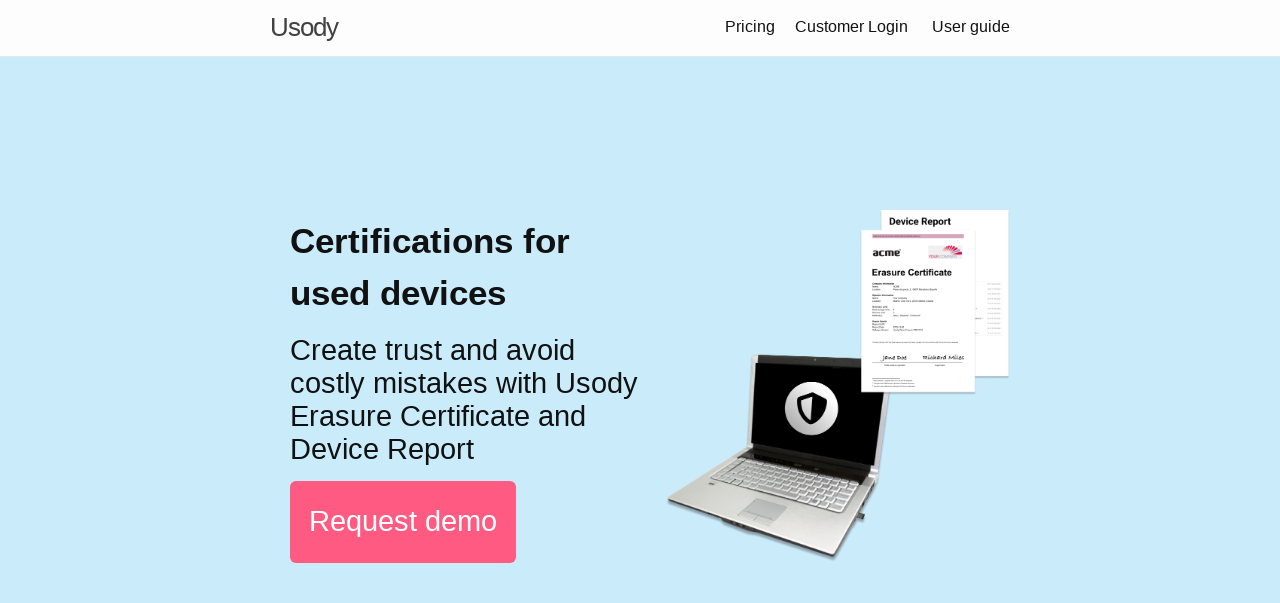

--- FILE ---
content_type: text/html; charset=utf-8
request_url: https://www.usody.com/
body_size: 2288
content:
<!DOCTYPE html>
<html lang="en"><head>
  <meta charset="utf-8">
  <meta http-equiv="X-UA-Compatible" content="IE=edge">
  <meta name="viewport" content="width=device-width, initial-scale=1"><!-- Begin Jekyll SEO tag v2.8.0 -->
<title>Usody | We bring trust and transparency to the reverse supply chain by providing data storage sanitization software and digital twin technology to maintain the chain of custody for electronic devices.</title>
<meta name="generator" content="Jekyll v3.9.5" />
<meta property="og:title" content="Usody" />
<meta name="author" content="Usody" />
<meta property="og:locale" content="en_US" />
<meta name="description" content="We bring trust and transparency to the reverse supply chain by providing data storage sanitization software and digital twin technology to maintain the chain of custody for electronic devices." />
<meta property="og:description" content="We bring trust and transparency to the reverse supply chain by providing data storage sanitization software and digital twin technology to maintain the chain of custody for electronic devices." />
<link rel="canonical" href="/" />
<meta property="og:url" content="/" />
<meta property="og:site_name" content="Usody" />
<meta property="og:type" content="website" />
<meta name="twitter:card" content="summary" />
<meta property="twitter:title" content="Usody" />
<script type="application/ld+json">
{"@context":"https://schema.org","@type":"WebSite","author":{"@type":"Person","name":"Usody"},"description":"We bring trust and transparency to the reverse supply chain by providing data storage sanitization software and digital twin technology to maintain the chain of custody for electronic devices.","headline":"Usody","name":"Usody","url":"/"}</script>
<!-- End Jekyll SEO tag -->
<link rel="stylesheet" href="/assets/main.css"><link type="application/atom+xml" rel="alternate" href="/feed.xml" title="Usody" /></head>
<body><header class="site-header" role="banner">

  <div class="wrapper"><a class="site-title" rel="author" href="/">Usody</a><nav class="site-nav">
        <input type="checkbox" id="nav-trigger" class="nav-trigger" />
        <label for="nav-trigger">
          <span class="menu-icon">
            <svg viewBox="0 0 18 15" width="18px" height="15px">
              <path d="M18,1.484c0,0.82-0.665,1.484-1.484,1.484H1.484C0.665,2.969,0,2.304,0,1.484l0,0C0,0.665,0.665,0,1.484,0 h15.032C17.335,0,18,0.665,18,1.484L18,1.484z M18,7.516C18,8.335,17.335,9,16.516,9H1.484C0.665,9,0,8.335,0,7.516l0,0 c0-0.82,0.665-1.484,1.484-1.484h15.032C17.335,6.031,18,6.696,18,7.516L18,7.516z M18,13.516C18,14.335,17.335,15,16.516,15H1.484 C0.665,15,0,14.335,0,13.516l0,0c0-0.82,0.665-1.483,1.484-1.483h15.032C17.335,12.031,18,12.695,18,13.516L18,13.516z"/>
            </svg>
          </span>
        </label>

        <div class="trigger"><a class="page-link" href="/pricing.html">Pricing</a><a class="page-link" href="https://app.usody.com/login/" target="_blank">Customer Login</a>
          <a class="page-link" href="https://help.usody.com/en/" target="_blank">User guide</a>
        </div>
      </nav></div>
</header>
<div class="home"><section id="above-the-fold">
	<div class="wrapper flex">
		<div class="columns-2 flex-center">
			<div>
				<div class="text-container">
			      <h1>Certifications for used devices</h1>
			      <h2>Create trust and avoid costly mistakes with Usody Erasure Certificate and Device Report</h2>
				</div>
			  <a class="btn btn-primary" target="_blank" href="https://calendly.com/usody/demo-usody">Request demo</a>
			</div>
			<div class="image-container">
				<image src="/assets/laptop-with-certificates.png" />
			</div>
		</div>
	</div>
</section>
<section id="solution">
	<div class="wrapper">
		<div>
			<div class="columns-2 flex-center">
				<div class="text-container">
					<h2>Fast &amp; secure data sanitization for laptops, desktops &amp; servers</h2>
					<h3>Erase storage drives with Usody USB or PXE and issue erasure certificates to your suppliers </h3>
					<a href="https://calendly.com/usody/demo-usody" target="_blank" class="btn btn-secondary">Start certifying</a>
				</div>
				<div class="image-container">
					<image src="/assets/Plugging-USB-into-Laptop.png" />
				</div>
			</div>
			<div class="columns-2 flex-center" style="margin-top: 75px;">
				<div class="single-center-column">
					<image src="/assets/ieee-sa-logo.png" />
					<h3>Compliant with IEEE 2883-2022</h3>
				</div>
				<div class="single-center-column" style="padding-left: 20px;">
					<image src="/assets/nist-logo.png" />
					<h3>Compliant with NIST SP-800-88</h3>
				</div>
			</div>
		</div>
		<div class="columns-2 flex-center">
			<div class="text-container">
				<h2>Unlimited number of simultaneous erasures</h2>
				<h3>Use multiple USB drives or PXE to erasure hard drives simultanously without limit.</h3>
				<a href="https://calendly.com/usody/demo-usody" target="_blank" class="btn btn-secondary">Get started</a>
			</div>
			<div class="image-container">
				<image class="box-shadow" src="/assets/proofing-future-usody.png" />
			</div>
		</div>
		<div class="columns-2 flex-center">
			<div class="text-container">
				<h2>Cloud based inventory</h2>
				<h3>The results for every device snapshot are updated  in your inventory.</h3>
				<a href="https://calendly.com/usody/demo-usody" target="_blank" class="btn btn-secondary">Try out Usody</a>
			</div>
			<div class="image-container">
				<image class="box-shadow" src="/assets/Usody-inventory.png" />
			</div>
		</div>
		<div>
			<h2>Build customer confidence with the Usody Device Report</h2>
			<div class="flex-center columns-2">
				<div class="center single-center-column">
					<h3>Buyers want more information  when they are buying used</h3>
					<h4>Provide them a detailed report available in your online inventory.</h4>
					<a href="https://calendly.com/usody/demo-usody" target="_blank" class="btn btn-secondary">Get a device report</a>
				</div>
				<div class="">
					<image class="box-shadow-high-blur" src="/assets/device-report.png" />
				</div>
			</div>
		</div>
	</div>
</section>
<section id="references" style="padding: 200px 0;">
	<div class="wrapper">
		<div class="center">
			<h2>You are in great company</h2>
		</div>
		<div class="columns-3 flex-center center-children">
			<div>
				<image src="/assets/donalo-logo.png" />
			</div>
			<div>
				<image src="/assets/agencia-residus-logo.png" />
			</div>
			<div>
				<image src="/assets/ayuntamento-bcn-logo.png" />
			</div>
		</div>
	</div>
</section>
<section id="demo" style="padding: 200px 0; background-color: #E7ECF1;">
	<div class="center">
		<h2>Demo</h2>
		<h3>Learn more in a private online-call</h3>
		<a href="https://calendly.com/usody/demo-usody" target="_blank" class="btn btn-secondary">Request demo</a>
	</div>
</section>

<!--
<section>
	<h2>Demo<h2>
	<a href="/demo">Request a demo</a>   
</section>  
-->


</div>
<footer class="site-footer h-card">
  <data class="u-url" href="/"></data>

  <div class="wrapper">
    <h2 class="footer-heading">Usody</h2>

    <div class="footer-col-wrapper">
      <div class="footer-col footer-col-1">
        <ul class="contact-list">
          <li class="p-name">Usody</li><li><a class="u-email" href="mailto:hello@usody.com">hello@usody.com</a></li></ul>
      </div>

      <div class="footer-col footer-col-2"><ul class="social-media-list"><li><a href="https://www.twitter.com/Usody_"><svg class="svg-icon"><use xlink:href="/assets/minima-social-icons.svg#twitter"></use></svg> <span class="username">Usody_</span></a></li></ul>
</div>

      <div class="footer-col footer-col-3">
        <p>We bring trust and transparency to the reverse supply chain by providing data storage sanitization software and digital twin technology to maintain the chain of custody for electronic devices.</p>
      </div>
    </div>
    <div class="legal-pages"><a class="page-link" href="/legal/cookies-policy">Cookies policy</a><a class="page-link" href="/legal/data-protection-policy">Data protection policy</a><a class="page-link" href="/legal/privacy-policy">Privacy policy</a><a class="page-link" href="/legal/terms">Terms &amp; Conditions</a></div>
  </div>

</footer>
</body>

</html>


--- FILE ---
content_type: text/css; charset=utf-8
request_url: https://www.usody.com/assets/pricing-stripe-table-app.css
body_size: 10249
content:
.flex-container{box-sizing:border-box;display:-webkit-box;display:-webkit-flex;display:-ms-flexbox;display:flex;-webkit-flex-wrap:nowrap;-ms-flex-wrap:nowrap;flex-wrap:nowrap}.flex-item{-webkit-box-flex:0;box-sizing:border-box;-webkit-flex:0 1 auto;-ms-flex:0 1 auto;flex:0 1 auto;max-width:100%;min-width:0}.flex-item-align-left{margin-right:auto;text-align:left}.flex-item-align-right{margin-left:auto;text-align:right}.flex-item:empty{display:none}.flex-column-break{-ms-flex-preferred-size:100%;-webkit-flex-basis:100%;flex-basis:100%;width:0}.direction-row{-webkit-box-orient:horizontal;-webkit-box-direction:normal;-webkit-flex-direction:row;-ms-flex-direction:row;flex-direction:row}.direction-row-reverse{-webkit-box-orient:horizontal;-webkit-box-direction:reverse;-webkit-flex-direction:row-reverse;-ms-flex-direction:row-reverse;flex-direction:row-reverse}.direction-column{-webkit-box-orient:vertical;-webkit-box-direction:normal;-webkit-flex-direction:column;-ms-flex-direction:column;flex-direction:column}.direction-column-reverse{-webkit-box-orient:vertical;-webkit-box-direction:reverse;-webkit-flex-direction:column-reverse;-ms-flex-direction:column-reverse;flex-direction:column-reverse}.spacing-0{margin:0}.spacing-0>.flex-item{padding:0}.spacing-4{margin:-2px}.spacing-4>.flex-item{padding:2px}.spacing-8{margin:-4px}.spacing-8>.flex-item{padding:4px}.spacing-12{margin:-6px}.spacing-12>.flex-item{padding:6px}.spacing-16{margin:-8px}.spacing-16>.flex-item{padding:8px}.spacing-24{margin:-12px}.spacing-24>.flex-item{padding:12px}.spacing-32{margin:-16px}.spacing-32>.flex-item{padding:16px}.flex-item-no-padding{padding-bottom:0!important;padding-top:0!important}.justify-content-flex-start{-webkit-box-pack:start;-ms-flex-pack:start;-webkit-justify-content:flex-start;justify-content:flex-start}.justify-content-flex-end{-webkit-box-pack:end;-ms-flex-pack:end;-webkit-justify-content:flex-end;justify-content:flex-end}.justify-content-center{-webkit-box-pack:center;-ms-flex-pack:center;-webkit-justify-content:center;justify-content:center}.justify-content-space-between{-webkit-box-pack:justify;-ms-flex-pack:justify;-webkit-justify-content:space-between;justify-content:space-between}.justify-content-space-around{-ms-flex-pack:distribute;-webkit-justify-content:space-around;justify-content:space-around}.justify-content-space-evenly{-webkit-box-pack:space-evenly;-ms-flex-pack:space-evenly;-webkit-justify-content:space-evenly;justify-content:space-evenly}.align-items-flex-start{-webkit-box-align:start;-ms-flex-align:start;-webkit-align-items:flex-start;align-items:flex-start}.align-items-flex-end{-webkit-box-align:end;-ms-flex-align:end;-webkit-align-items:flex-end;align-items:flex-end}.align-items-center{-webkit-box-align:center;-ms-flex-align:center;-webkit-align-items:center;align-items:center}.align-items-stretch{-webkit-box-align:stretch;-ms-flex-align:stretch;-webkit-align-items:stretch;align-items:stretch}.align-items-baseline{-webkit-box-align:baseline;-ms-flex-align:baseline;-webkit-align-items:baseline;align-items:baseline}.wrap-wrap{-webkit-flex-wrap:wrap;-ms-flex-wrap:wrap;flex-wrap:wrap}.wrap-nowrap{-webkit-flex-wrap:nowrap;-ms-flex-wrap:nowrap;flex-wrap:nowrap}.width-auto{width:auto}.width-auto,.width-fixed{-ms-flex-preferred-size:auto;-webkit-flex-basis:auto;flex-basis:auto}.width-fixed{-ms-flex-negative:0;-webkit-flex-shrink:0;flex-shrink:0}.width-grow{-ms-flex-preferred-size:0;-webkit-box-flex:1;-ms-flex-positive:1;-webkit-flex-basis:0;flex-basis:0;-webkit-flex-grow:1;flex-grow:1}.width-1{width:8.33333333%}.width-2{width:16.66666667%}.width-3{width:25%}.width-4{width:33.33333333%}.width-5{width:41.66666667%}.width-6{width:50%}.width-7{width:58.33333333%}.width-8{width:66.66666667%}.width-9{width:75%}.width-10{width:83.33333333%}.width-11{width:91.66666667%}.width-12{width:100%}@media only screen and (min-width:576px){.direction-row-sm{-webkit-box-orient:horizontal;-webkit-box-direction:normal;-webkit-flex-direction:row;-ms-flex-direction:row;flex-direction:row}.direction-row-reverse-sm{-webkit-box-orient:horizontal;-webkit-box-direction:reverse;-webkit-flex-direction:row-reverse;-ms-flex-direction:row-reverse;flex-direction:row-reverse}.direction-column-sm{-webkit-box-orient:vertical;-webkit-box-direction:normal;-webkit-flex-direction:column;-ms-flex-direction:column;flex-direction:column}.direction-column-reverse-sm{-webkit-box-orient:vertical;-webkit-box-direction:reverse;-webkit-flex-direction:column-reverse;-ms-flex-direction:column-reverse;flex-direction:column-reverse}.spacing-0-sm{margin:0}.spacing-0-sm>.flex-item{padding:0}.spacing-4-sm{margin:-2px}.spacing-4-sm>.flex-item{padding:2px}.spacing-8-sm{margin:-4px}.spacing-8-sm>.flex-item{padding:4px}.spacing-12-sm{margin:-6px}.spacing-12-sm>.flex-item{padding:6px}.spacing-16-sm{margin:-8px}.spacing-16-sm>.flex-item{padding:8px}.spacing-24-sm{margin:-12px}.spacing-24-sm>.flex-item{padding:12px}.spacing-32-sm{margin:-16px}.spacing-32-sm>.flex-item{padding:16px}.justify-content-flex-start-sm{-webkit-box-pack:start;-ms-flex-pack:start;-webkit-justify-content:flex-start;justify-content:flex-start}.justify-content-flex-end-sm{-webkit-box-pack:end;-ms-flex-pack:end;-webkit-justify-content:flex-end;justify-content:flex-end}.justify-content-center-sm{-webkit-box-pack:center;-ms-flex-pack:center;-webkit-justify-content:center;justify-content:center}.justify-content-space-between-sm{-webkit-box-pack:justify;-ms-flex-pack:justify;-webkit-justify-content:space-between;justify-content:space-between}.justify-content-space-around-sm{-ms-flex-pack:distribute;-webkit-justify-content:space-around;justify-content:space-around}.justify-content-space-evenly-sm{-webkit-box-pack:space-evenly;-ms-flex-pack:space-evenly;-webkit-justify-content:space-evenly;justify-content:space-evenly}.align-items-flex-start-sm{-webkit-box-align:start;-ms-flex-align:start;-webkit-align-items:flex-start;align-items:flex-start}.align-items-flex-end-sm{-webkit-box-align:end;-ms-flex-align:end;-webkit-align-items:flex-end;align-items:flex-end}.align-items-center-sm{-webkit-box-align:center;-ms-flex-align:center;-webkit-align-items:center;align-items:center}.align-items-stretch-sm{-webkit-box-align:stretch;-ms-flex-align:stretch;-webkit-align-items:stretch;align-items:stretch}.align-items-baseline-sm{-webkit-box-align:baseline;-ms-flex-align:baseline;-webkit-align-items:baseline;align-items:baseline}.wrap-wrap-sm{-webkit-flex-wrap:wrap;-ms-flex-wrap:wrap;flex-wrap:wrap}.wrap-nowrap-sm{-webkit-flex-wrap:nowrap;-ms-flex-wrap:nowrap;flex-wrap:nowrap}.width-auto-sm{width:auto}.width-auto-sm,.width-fixed-sm{-ms-flex-preferred-size:auto;-webkit-flex-basis:auto;flex-basis:auto}.width-fixed-sm{-ms-flex-negative:0;-webkit-flex-shrink:0;flex-shrink:0}.width-grow-sm{-ms-flex-preferred-size:0;-webkit-box-flex:1;-ms-flex-positive:1;-webkit-flex-basis:0;flex-basis:0;-webkit-flex-grow:1;flex-grow:1}.width-1-sm{width:8.33333333%}.width-2-sm{width:16.66666667%}.width-3-sm{width:25%}.width-4-sm{width:33.33333333%}.width-5-sm{width:41.66666667%}.width-6-sm{width:50%}.width-7-sm{width:58.33333333%}.width-8-sm{width:66.66666667%}.width-9-sm{width:75%}.width-10-sm{width:83.33333333%}.width-11-sm{width:91.66666667%}.width-12-sm{width:100%}}@media only screen and (min-width:768px){.direction-row-md{-webkit-box-orient:horizontal;-webkit-box-direction:normal;-webkit-flex-direction:row;-ms-flex-direction:row;flex-direction:row}.direction-row-reverse-md{-webkit-box-orient:horizontal;-webkit-box-direction:reverse;-webkit-flex-direction:row-reverse;-ms-flex-direction:row-reverse;flex-direction:row-reverse}.direction-column-md{-webkit-box-orient:vertical;-webkit-box-direction:normal;-webkit-flex-direction:column;-ms-flex-direction:column;flex-direction:column}.direction-column-reverse-md{-webkit-box-orient:vertical;-webkit-box-direction:reverse;-webkit-flex-direction:column-reverse;-ms-flex-direction:column-reverse;flex-direction:column-reverse}.spacing-0-md{margin:0}.spacing-0-md>.flex-item{padding:0}.spacing-4-md{margin:-2px}.spacing-4-md>.flex-item{padding:2px}.spacing-8-md{margin:-4px}.spacing-8-md>.flex-item{padding:4px}.spacing-12-md{margin:-6px}.spacing-12-md>.flex-item{padding:6px}.spacing-16-md{margin:-8px}.spacing-16-md>.flex-item{padding:8px}.spacing-24-md{margin:-12px}.spacing-24-md>.flex-item{padding:12px}.spacing-32-md{margin:-16px}.spacing-32-md>.flex-item{padding:16px}.justify-content-flex-start-md{-webkit-box-pack:start;-ms-flex-pack:start;-webkit-justify-content:flex-start;justify-content:flex-start}.justify-content-flex-end-md{-webkit-box-pack:end;-ms-flex-pack:end;-webkit-justify-content:flex-end;justify-content:flex-end}.justify-content-center-md{-webkit-box-pack:center;-ms-flex-pack:center;-webkit-justify-content:center;justify-content:center}.justify-content-space-between-md{-webkit-box-pack:justify;-ms-flex-pack:justify;-webkit-justify-content:space-between;justify-content:space-between}.justify-content-space-around-md{-ms-flex-pack:distribute;-webkit-justify-content:space-around;justify-content:space-around}.justify-content-space-evenly-md{-webkit-box-pack:space-evenly;-ms-flex-pack:space-evenly;-webkit-justify-content:space-evenly;justify-content:space-evenly}.align-items-flex-start-md{-webkit-box-align:start;-ms-flex-align:start;-webkit-align-items:flex-start;align-items:flex-start}.align-items-flex-end-md{-webkit-box-align:end;-ms-flex-align:end;-webkit-align-items:flex-end;align-items:flex-end}.align-items-center-md{-webkit-box-align:center;-ms-flex-align:center;-webkit-align-items:center;align-items:center}.align-items-stretch-md{-webkit-box-align:stretch;-ms-flex-align:stretch;-webkit-align-items:stretch;align-items:stretch}.align-items-baseline-md{-webkit-box-align:baseline;-ms-flex-align:baseline;-webkit-align-items:baseline;align-items:baseline}.wrap-wrap-md{-webkit-flex-wrap:wrap;-ms-flex-wrap:wrap;flex-wrap:wrap}.wrap-nowrap-md{-webkit-flex-wrap:nowrap;-ms-flex-wrap:nowrap;flex-wrap:nowrap}.width-auto-md{width:auto}.width-auto-md,.width-fixed-md{-ms-flex-preferred-size:auto;-webkit-flex-basis:auto;flex-basis:auto}.width-fixed-md{-ms-flex-negative:0;-webkit-flex-shrink:0;flex-shrink:0}.width-grow-md{-ms-flex-preferred-size:0;-webkit-box-flex:1;-ms-flex-positive:1;-webkit-flex-basis:0;flex-basis:0;-webkit-flex-grow:1;flex-grow:1}.width-1-md{width:8.33333333%}.width-2-md{width:16.66666667%}.width-3-md{width:25%}.width-4-md{width:33.33333333%}.width-5-md{width:41.66666667%}.width-6-md{width:50%}.width-7-md{width:58.33333333%}.width-8-md{width:66.66666667%}.width-9-md{width:75%}.width-10-md{width:83.33333333%}.width-11-md{width:91.66666667%}.width-12-md{width:100%}}@media only screen and (min-width:992px){.direction-row-lg{-webkit-box-orient:horizontal;-webkit-box-direction:normal;-webkit-flex-direction:row;-ms-flex-direction:row;flex-direction:row}.direction-row-reverse-lg{-webkit-box-orient:horizontal;-webkit-box-direction:reverse;-webkit-flex-direction:row-reverse;-ms-flex-direction:row-reverse;flex-direction:row-reverse}.direction-column-lg{-webkit-box-orient:vertical;-webkit-box-direction:normal;-webkit-flex-direction:column;-ms-flex-direction:column;flex-direction:column}.direction-column-reverse-lg{-webkit-box-orient:vertical;-webkit-box-direction:reverse;-webkit-flex-direction:column-reverse;-ms-flex-direction:column-reverse;flex-direction:column-reverse}.spacing-0-lg{margin:0}.spacing-0-lg>.flex-item{padding:0}.spacing-4-lg{margin:-2px}.spacing-4-lg>.flex-item{padding:2px}.spacing-8-lg{margin:-4px}.spacing-8-lg>.flex-item{padding:4px}.spacing-12-lg{margin:-6px}.spacing-12-lg>.flex-item{padding:6px}.spacing-16-lg{margin:-8px}.spacing-16-lg>.flex-item{padding:8px}.spacing-24-lg{margin:-12px}.spacing-24-lg>.flex-item{padding:12px}.spacing-32-lg{margin:-16px}.spacing-32-lg>.flex-item{padding:16px}.justify-content-flex-start-lg{-webkit-box-pack:start;-ms-flex-pack:start;-webkit-justify-content:flex-start;justify-content:flex-start}.justify-content-flex-end-lg{-webkit-box-pack:end;-ms-flex-pack:end;-webkit-justify-content:flex-end;justify-content:flex-end}.justify-content-center-lg{-webkit-box-pack:center;-ms-flex-pack:center;-webkit-justify-content:center;justify-content:center}.justify-content-space-between-lg{-webkit-box-pack:justify;-ms-flex-pack:justify;-webkit-justify-content:space-between;justify-content:space-between}.justify-content-space-around-lg{-ms-flex-pack:distribute;-webkit-justify-content:space-around;justify-content:space-around}.justify-content-space-evenly-lg{-webkit-box-pack:space-evenly;-ms-flex-pack:space-evenly;-webkit-justify-content:space-evenly;justify-content:space-evenly}.align-items-flex-start-lg{-webkit-box-align:start;-ms-flex-align:start;-webkit-align-items:flex-start;align-items:flex-start}.align-items-flex-end-lg{-webkit-box-align:end;-ms-flex-align:end;-webkit-align-items:flex-end;align-items:flex-end}.align-items-center-lg{-webkit-box-align:center;-ms-flex-align:center;-webkit-align-items:center;align-items:center}.align-items-stretch-lg{-webkit-box-align:stretch;-ms-flex-align:stretch;-webkit-align-items:stretch;align-items:stretch}.align-items-baseline-lg{-webkit-box-align:baseline;-ms-flex-align:baseline;-webkit-align-items:baseline;align-items:baseline}.wrap-wrap-lg{-webkit-flex-wrap:wrap;-ms-flex-wrap:wrap;flex-wrap:wrap}.wrap-nowrap-lg{-webkit-flex-wrap:nowrap;-ms-flex-wrap:nowrap;flex-wrap:nowrap}.width-auto-lg{width:auto}.width-auto-lg,.width-fixed-lg{-ms-flex-preferred-size:auto;-webkit-flex-basis:auto;flex-basis:auto}.width-fixed-lg{-ms-flex-negative:0;-webkit-flex-shrink:0;flex-shrink:0}.width-grow-lg{-ms-flex-preferred-size:0;-webkit-box-flex:1;-ms-flex-positive:1;-webkit-flex-basis:0;flex-basis:0;-webkit-flex-grow:1;flex-grow:1}.width-1-lg{width:8.33333333%}.width-2-lg{width:16.66666667%}.width-3-lg{width:25%}.width-4-lg{width:33.33333333%}.width-5-lg{width:41.66666667%}.width-6-lg{width:50%}.width-7-lg{width:58.33333333%}.width-8-lg{width:66.66666667%}.width-9-lg{width:75%}.width-10-lg{width:83.33333333%}.width-11-lg{width:91.66666667%}.width-12-lg{width:100%}}.Text{margin:0}.Text-fontSize--11{font-size:11px}.Text-fontSize--12{font-size:12px}.Text-fontSize--13{font-size:13px}.Text-fontSize--14{font-size:14px}.Text-fontSize--16{font-size:16px}.Text-fontSize--20{font-size:20px}.Text-fontSize--24{font-size:24px}.Text-fontSize--36{font-size:36px}.Text-fontWeight--400{font-weight:400}.Text-fontWeight--500{font-weight:500}.Text-fontWeight--600{font-weight:600}.Text-fontWeight--700{font-weight:700}.Text-fontWeight--900{font-weight:900}.Text-fontStyle--italic{font-style:italic}.Text-fontStyle--normal{font-style:normal}.Text-color--white{color:#ffffff}.Text-color--gray50{color:hsla(0,0%,10%,.1)}.Text-color--gray100{color:hsla(0,0%,10%,.2)}.Text-color--gray200{color:hsla(0,0%,10%,.3)}.Text-color--gray300{color:hsla(0,0%,10%,.4)}.Text-color--gray400{color:hsla(0,0%,10%,.5)}.Text-color--gray500{color:hsla(0,0%,10%,.6)}.Text-color--gray600{color:hsla(0,0%,10%,.7)}.Text-color--gray700{color:hsla(0,0%,10%,.8)}.Text-color--gray800{color:hsla(0,0%,10%,.9)}.Text-color--gray900{color:hsla(0,0%,10%,1)}.Text-color--lightGray50{color:hsla(0,0%,100%,.1)}.Text-color--lightGray100{color:hsla(0,0%,100%,.2)}.Text-color--lightGray200{color:hsla(0,0%,100%,.3)}.Text-color--lightGray300{color:hsla(0,0%,100%,.4)}.Text-color--lightGray400{color:hsla(0,0%,100%,.5)}.Text-color--lightGray500{color:hsla(0,0%,100%,.6)}.Text-color--lightGray600{color:hsla(0,0%,100%,.7)}.Text-color--lightGray700{color:hsla(0,0%,100%,.8)}.Text-color--lightGray800{color:hsla(0,0%,100%,.9)}.Text-color--lightGray900{color:hsla(0,0%,100%,1)}.is-fontFamily--Inconsolata .FormFieldGroup-labelContainer .Text,.is-fontFamily--PTSans .FormFieldGroup-labelContainer .Text,.is-fontFamily--TitilliumWeb .FormFieldGroup-labelContainer .Text,.is-fontFamily--UbuntuMono .FormFieldGroup-labelContainer .Text{font-size:14px}.is-fontFamily--Lora .Text{letter-spacing:.15pt}.is-fontFamily--Montserrat .Text{letter-spacing:-.1pt}.App-Overview.is-darkBackground .Text-color--default,.is-darkMode .App-Payment .Text-color--default,.is-darkMode .OrderDetailsDropdown .Text-color--default{color:hsla(0,0%,100%,1)}.App-Overview.is-darkBackground .Text-color--gray50,.is-darkMode .App-Payment .Text-color--gray50,.is-darkMode .OrderDetailsDropdown .Text-color--gray50{color:hsla(0,0%,100%,.1)}.App-Overview.is-darkBackground .Text-color--gray100,.is-darkMode .App-Payment .Text-color--gray100,.is-darkMode .OrderDetailsDropdown .Text-color--gray100{color:hsla(0,0%,100%,.2)}.App-Overview.is-darkBackground .Text-color--gray200,.is-darkMode .App-Payment .Text-color--gray200,.is-darkMode .OrderDetailsDropdown .Text-color--gray200{color:hsla(0,0%,100%,.3)}.App-Overview.is-darkBackground .Text-color--gray300,.is-darkMode .App-Payment .Text-color--gray300,.is-darkMode .OrderDetailsDropdown .Text-color--gray300{color:hsla(0,0%,100%,.4)}.App-Overview.is-darkBackground .Text-color--gray400,.is-darkMode .App-Payment .Text-color--gray400,.is-darkMode .OrderDetailsDropdown .Text-color--gray400{color:hsla(0,0%,100%,.5)}.App-Overview.is-darkBackground .Text-color--gray500,.is-darkMode .App-Payment .Text-color--gray500,.is-darkMode .OrderDetailsDropdown .Text-color--gray500{color:hsla(0,0%,100%,.6)}.App-Overview.is-darkBackground .Text-color--gray600,.is-darkMode .App-Payment .Text-color--gray600,.is-darkMode .OrderDetailsDropdown .Text-color--gray600{color:hsla(0,0%,100%,.7)}.App-Overview.is-darkBackground .Text-color--gray700,.is-darkMode .App-Payment .Text-color--gray700,.is-darkMode .OrderDetailsDropdown .Text-color--gray700{color:hsla(0,0%,100%,.8)}.App-Overview.is-darkBackground .Text-color--gray800,.is-darkMode .App-Payment .Text-color--gray800,.is-darkMode .OrderDetailsDropdown .Text-color--gray800{color:hsla(0,0%,100%,.9)}.App-Overview.is-darkBackground .Text-color--gray900,.is-darkMode .App-Payment .Text-color--gray900{color:hsla(0,0%,100%,1)}@media only screen and (min-width:992px){.App-Footer.is-darkBackground .Text-color--default{color:hsla(0,0%,100%,1)}.App-Footer.is-darkBackground .Text-color--gray50{color:hsla(0,0%,100%,.1)}.App-Footer.is-darkBackground .Text-color--gray100{color:hsla(0,0%,100%,.2)}.App-Footer.is-darkBackground .Text-color--gray200{color:hsla(0,0%,100%,.3)}.App-Footer.is-darkBackground .Text-color--gray300{color:hsla(0,0%,100%,.4)}.App-Footer.is-darkBackground .Text-color--gray400{color:hsla(0,0%,100%,.5)}.App-Footer.is-darkBackground .Text-color--gray500{color:hsla(0,0%,100%,.6)}.App-Footer.is-darkBackground .Text-color--gray600{color:hsla(0,0%,100%,.7)}.App-Footer.is-darkBackground .Text-color--gray700{color:hsla(0,0%,100%,.8)}.App-Footer.is-darkBackground .Text-color--gray800{color:hsla(0,0%,100%,.9)}.App-Footer.is-darkBackground .Text-color--gray900{color:hsla(0,0%,100%,1)}}.Text-color--blue{color:#0074d4}.Text-color--red{color:#dc2727}.Text-color--green{color:#24b47e}.Text-color--yellow{color:#ffde92}.Text-color--orange{color:#bb5504}.Text-transform--uppercase{text-transform:uppercase}.Text--tabularNumbers{font-variant-numeric:tabular-nums;letter-spacing:-.03rem}.Text--truncate{overflow:hidden;text-overflow:ellipsis;white-space:nowrap}.Text-wordBreak--all{word-break:break-all}.Text-wordBreak--normal{word-break:normal}.Text-wordBreak--word{word-break:break-word}.LinkPaymentForm--linkBranded .Accordion .Text-color--gray400{color:#61747c}.LinkPaymentForm--linkBranded .Accordion .Text-color--gray600{color:#495f67}.LinkPaymentForm--linkBranded .Accordion .Text-color--gray800{color:#1d3944}.Spinner{-webkit-box-pack:center;-ms-flex-pack:center;-webkit-box-align:center;-ms-flex-align:center;-webkit-align-items:center;align-items:center;-webkit-justify-content:center;justify-content:center}.Spinner,.Spinner-svg{display:-webkit-box;display:-webkit-flex;display:-ms-flexbox;display:flex}.Spinner-svg{position:relative}.Spinner--sm .Spinner-svg{height:12px;width:12px}.Spinner--md .Spinner-svg{height:18px;width:18px}.Spinner--lg .Spinner-svg{height:48px;width:48px}.Spinner-ellipse{fill:transparent;stroke:hsla(0,0%,10%,.3);stroke-width:1.5;stroke-linecap:round;stroke-dasharray:60;stroke-dashoffset:20;-webkit-animation:SpinnerAnimationShow .25s ease normal,SpinnerAnimationRotation .6s linear infinite;animation:SpinnerAnimationShow .25s ease normal,SpinnerAnimationRotation .6s linear infinite;-webkit-transform-origin:50% 50%;-ms-transform-origin:50% 50%;transform-origin:50% 50%;transition-property:opacity,-webkit-transform;transition-property:opacity,transform;transition-property:opacity,transform,-webkit-transform;transition-timing-function:ease}.Spinner--white .Spinner-ellipse{stroke:#ffffff}.Spinner--green .Spinner-ellipse{stroke:#33ddb3}@-webkit-keyframes SpinnerAnimationShow{0%{opacity:0}to{opacity:1}}@keyframes SpinnerAnimationShow{0%{opacity:0}to{opacity:1}}@-webkit-keyframes SpinnerAnimationRotation{0%{-webkit-transform:scaleX(-1) rotate(0);transform:scaleX(-1) rotate(0)}50%{-webkit-transform:scaleX(-1) rotate(-180deg);transform:scaleX(-1) rotate(-180deg)}to{-webkit-transform:scaleX(-1) rotate(-1turn);transform:scaleX(-1) rotate(-1turn)}}@keyframes SpinnerAnimationRotation{0%{-webkit-transform:scaleX(-1) rotate(0);transform:scaleX(-1) rotate(0)}50%{-webkit-transform:scaleX(-1) rotate(-180deg);transform:scaleX(-1) rotate(-180deg)}to{-webkit-transform:scaleX(-1) rotate(-1turn);transform:scaleX(-1) rotate(-1turn)}}.Tag{border-radius:4px;display:-webkit-box;display:-webkit-flex;display:-ms-flexbox;display:flex;padding:2px 4px}.Tag-orange{background-color:#ffde92}.Tag-red{background-color:#fde2dd}.FullPageMessage{-webkit-box-align:center;-ms-flex-align:center;-webkit-align-items:center;align-items:center;bottom:0;left:0;position:absolute;right:0;top:0}.FullPageMessage,.FullPageMessage-Message{-webkit-box-pack:center;-ms-flex-pack:center;display:-webkit-box;display:-webkit-flex;display:-ms-flexbox;display:flex;-webkit-justify-content:center;justify-content:center}.FullPageMessage-Message{-webkit-box-orient:vertical;-webkit-box-direction:normal;-webkit-flex-direction:column;-ms-flex-direction:column;flex-direction:column;max-width:300px;text-align:center}.FullPageMessage-Icon{margin-bottom:16px}.Icon--xs{height:8px}.Icon--xs.Icon--square{width:8px}.Icon--sm{height:12px}.Icon--sm.Icon--square{width:12px}.Icon--md{height:16px}.Icon--md.Icon--square{width:16px}.Icon--lg{height:24px}.Icon--lg.Icon--square{width:24px}.Icon--xlg{height:48px}.Icon--xlg.Icon--square{width:48px}.Icon--gray300{fill:hsla(0,0%,10%,.4)}.Icon--gray400{fill:hsla(0,0%,10%,.5)}.Icon--gray500{fill:hsla(0,0%,10%,.6)}.Icon--gray600{fill:hsla(0,0%,10%,.7);color:hsla(0,0%,10%,.7)}.Icon--white{fill:#ffffff}.Icon--red{fill:#dc2727;color:#dc2727}.Icon--blue{fill:#0074d4;color:#0074d4}.Icon .Icon-fill{fill:#565656}.Tabs-Container{position:relative}.Tabs-TabPanelContainer>:nth-last-child(2):first-child{position:absolute}.Tabs-TabList{display:-webkit-box;display:-webkit-flex;display:-ms-flexbox;display:flex;list-style:none;margin:0;padding:0;position:relative}.Tabs-PrintableTabPanelContainer{display:none}@media print{.Tabs.is-printable .Tabs-TabPanelContainer{display:none}.Tabs.is-printable .Tabs-PrintableTabPanelContainer{display:block}role[tabpanel]{-webkit-column-break-inside:avoid;break-inside:avoid;page-break-inside:avoid}}.Tabs.is-icontabs .Tabs-TabList{-webkit-box-pack:justify;-ms-flex-pack:justify;-webkit-justify-content:space-between;justify-content:space-between}.Tabs.is-contenttabs .Tabs-TabList{box-shadow:inset 0 -1px #e3e8ee}.Tabs.is-contenttabs .Tabs-TabList,.Tabs.is-insettabs .Tabs-TabList{-webkit-box-pack:start;-ms-flex-pack:start;-webkit-justify-content:flex-start;justify-content:flex-start}.Tabs.is-insettabs .Tabs-TabList{border:1px solid hsla(0,0%,10%,.1);border-radius:8px;padding:2px}.Tabs-TabListOverflowContainer{-webkit-box-pack:justify;-ms-flex-pack:justify;display:-webkit-box;display:-webkit-flex;display:-ms-flexbox;display:flex;-webkit-justify-content:space-between;justify-content:space-between;list-style:none;margin:0;padding:0;position:relative}.Tabs-TabListItemContainer--overflow-button svg{width:16px}.Tabs-TabListItemContainer--overflow-button .Tabs-TabListItem--overflow-toggle{display:block}.Tabs-TabListItem--overflow-toggle .Tabs-TabListItemContent{height:100%}.Tabs-TabListItem--overflow-toggle .Icon{margin-top:2px}.Tabs.is-insettabs .Tabs-TabListItem--overflow-toggle .Tabs-TabListItemContent{-webkit-box-pack:center;-ms-flex-pack:center;-webkit-box-align:center;-ms-flex-align:center;-webkit-align-items:center;align-items:center;display:-webkit-box;display:-webkit-flex;display:-ms-flexbox;display:flex;height:20px;-webkit-justify-content:center;justify-content:center}.Tabs.is-insettabs .Tabs-TabListItem--overflow-toggle .Icon{margin-top:0}.Tabs.is-desktop .Tabs-TabListOverflowContainer{background-color:#ffffff;border-radius:6px;box-shadow:0 0 0 1px rgba(175,175,175,.2),0 15px 35px 0 rgba(49,49,93,.08),0 5px 15px 0 rgba(0,0,0,.06);display:none;padding:6px 0}.App-Container.is-squareBordered .Tabs.is-desktop .Tabs-TabListOverflowContainer{border-radius:0}.App-Container.App-Container.is-veryRoundBordered .Tabs.is-desktop .Tabs-TabListOverflowContainer{border-radius:18px}.Tabs.is-desktop.is-icontabs .Tabs-TabList>.Tabs-TabListItemContainer{-webkit-box-flex:1;-webkit-flex:1 1 0%;-ms-flex:1 1 0%;flex:1 1 0%;max-width:100%;min-width:0}.Tabs.is-desktop.is-icontabs .Tabs-TabList--wrap>.Tabs-TabListItemContainer{margin:0 8px 8px 0}.Tabs.is-desktop.is-contenttabs .Tabs-TabList>.Tabs-TabListItemContainer{-webkit-box-flex:0;-webkit-flex:0;-ms-flex:0;flex:0}.Tabs.is-desktop .Tabs-TabList>.Tabs-TabListItemContainer.Tabs-TabListItemContainer--overflow-button{-webkit-box-flex:0;-webkit-flex:0 1 auto;-ms-flex:0 1 auto;flex:0 1 auto}.Tabs.is-desktop .Tabs-TabListOverflowContainer .Tabs-TabListItemContainer{margin:0;padding:0}.Tabs.is-desktop .Tabs-TabListOverflowContainer .Tabs-TabListItem:after{display:none}.Tabs.is-desktop .Tabs-TabListOverflowContainer .Tabs-TabListItem:not(:focus){box-shadow:none;position:static}.Tabs.is-desktop .Tabs-TabListItem:hover .Tabs-TabListItemContent{opacity:1}.Tabs.is-desktop .Tabs-TabListOverflowContainer .Tabs-TabListItem:hover{background-color:hsla(0,0%,10%,.1)}.Tabs.is-desktop .Tabs-TabListOverflowContainer .Tabs-TabListItem:hover .Tabs-TabListItemContent{opacity:1}.Tabs.is-desktop .Tabs-TabListOverflowContainer .Tabs-TabListPaymentMethod{-webkit-box-align:center;-ms-flex-align:center;-webkit-align-items:center;align-items:center}.Tabs.is-desktop .Tabs-TabListOverflowContainer .Tabs-TabListPaymentIcon{min-width:28px}.Tabs.is-desktop .Tabs-TabListOverflowContainer .Tabs-TabListPaymentIcon img{display:block;margin:0 auto}.Tabs.is-desktop .Tabs-TabListOverflowContainer .Tabs-TabListItem{border:0;border-radius:0;padding:8px 12px}.Tabs.is-desktop .Tabs-TabListOverflowContainer .Tabs-TabListPaymentMethod{-webkit-box-orient:horizontal;-webkit-box-direction:normal;-webkit-flex-direction:row;-ms-flex-direction:row;flex-direction:row}.Tabs.is-desktop .Tabs-TabListOverflowContainer .Tabs-TabListPaymentLabel{margin-left:12px}.Tabs.is-desktop .Tabs-TabListOverflowContainer{display:block;opacity:0;pointer-events:none;position:absolute;right:-6px;top:-6px;-webkit-transform:translateY(4px);-ms-transform:translateY(4px);transform:translateY(4px);transition:opacity .2s ease,-webkit-transform .2s ease;transition:opacity .2s ease,transform .2s ease;transition:opacity .2s ease,transform .2s ease,-webkit-transform .2s ease;z-index:9999}.Tabs.is-desktop .Tabs-TabListOverflowContainer--is-visible{opacity:1;pointer-events:auto;-webkit-transform:none;-ms-transform:none;transform:none;transition:opacity .25s cubic-bezier(0,1,.4,1),-webkit-transform .25s cubic-bezier(.18,1.25,.4,1);transition:opacity .25s cubic-bezier(0,1,.4,1),transform .25s cubic-bezier(.18,1.25,.4,1);transition:opacity .25s cubic-bezier(0,1,.4,1),transform .25s cubic-bezier(.18,1.25,.4,1),-webkit-transform .25s cubic-bezier(.18,1.25,.4,1)}.Tabs.is-desktop .Tabs-TabListItemContainer--overflow-button .Tabs-TabListItem:focus{box-shadow:0 0 0 1px #e0e0e0}.Tabs.is-desktop .Tabs-TabList--wrap{-webkit-box-pack:start;-ms-flex-pack:start;-webkit-flex-wrap:wrap;-ms-flex-wrap:wrap;flex-wrap:wrap;-webkit-justify-content:start;justify-content:start}.Tabs.is-desktop .Tabs-TabList--wrap .Tabs-TabListItemContainer{margin-left:0}.Tabs.is-desktop .Tabs-TabList.Tabs-TabList--wrap>.Tabs-TabListItemContainer{max-width:-webkit-max-content;max-width:-moz-max-content;max-width:max-content;min-width:-webkit-min-content;min-width:-moz-min-content;min-width:min-content}.Tabs.is-mobile .Tabs-TabList{left:50%;margin:-16px -50vw;overflow-x:scroll;overflow-x:-moz-scrollbars-none;padding-bottom:16px;padding-top:16px;position:relative;right:50%;scrollbar-width:none;width:100vw}.Tabs.is-mobile.is-overflowing .Tabs-TabListItemContainer{-ms-flex-preferred-size:27vw;-webkit-box-flex:0;-ms-flex-positive:0;-ms-flex-negative:0;-webkit-flex-basis:27vw;flex-basis:27vw;-webkit-flex-grow:0;flex-grow:0;-webkit-flex-shrink:0;flex-shrink:0}@media only screen and (max-width:320px){.Tabs.is-mobile.is-overflowing .Tabs-TabListItemContainer{-ms-flex-preferred-size:26vw;-webkit-flex-basis:26vw;flex-basis:26vw}}.Tabs.is-mobile .Tabs-TabList>.Tabs-TabListItemContainer:first-of-type{margin-left:16px}.Tabs.is-mobile .Tabs-TabList>.Tabs-TabListItemContainer:last-of-type{padding-right:16px}.Tabs.is-mobile .Tabs-TabListItemContainer--overflow-button{display:none}@media only screen and (min-width:412px){.Tabs.is-mobile .Tabs-TabList>.Tabs-TabListItemContainer:first-of-type{margin-left:calc(50vw - 190px)}.Tabs.is-mobile .Tabs-TabList>.Tabs-TabListItemContainer:last-of-type{padding-right:calc(50vw - 190px)}}.Tabs.is-mobile .Tabs-TabList::-webkit-scrollbar{display:none}.Tabs.is-mobile.is-insettabs .Tabs-Container{-webkit-box-pack:center;-ms-flex-pack:center;display:-webkit-box;display:-webkit-flex;display:-ms-flexbox;display:flex;-webkit-justify-content:center;justify-content:center}.Tabs.is-mobile.is-insettabs .Tabs-TabList{margin-bottom:0;margin-top:0;max-width:-webkit-max-content;max-width:-moz-max-content;max-width:max-content;padding-bottom:2px;padding-top:2px}.Tabs.is-mobile.is-insettabs .Tabs-TabList>.Tabs-TabListItemContainer:first-of-type{margin-left:0}.Tabs.is-mobile.is-insettabs .Tabs-TabList>.Tabs-TabListItemContainer:last-of-type{padding-right:0}@media only screen and (max-width:575.98px){.Tabs.is-insettabs .Tabs-TabListItem{padding:6px 12px}}.Tabs.is-icontabs .Tabs-TabListItemContainer,.Tabs.is-icontabs .Tabs-TabListOverflowContainer{-webkit-box-flex:1;-webkit-flex:1 1;-ms-flex:1 1;flex:1 1;margin-left:8px}.Tabs.is-contenttabs .Tabs-TabListItemContainer,.Tabs.is-contenttabs .Tabs-TabListOverflowContainer{margin-left:8px}.Tabs .Tabs-TabListItemContainer:first-of-type{margin-left:0}.Tabs-TabListItem{-webkit-box-align:center;-ms-flex-align:center;-webkit-align-items:center;align-items:center;
  /* !important to override normalize.css */-webkit-appearance:none!important;-moz-appearance:none!important;appearance:none!important;border:0;cursor:pointer;display:-webkit-box;display:-webkit-flex;display:-ms-flexbox;display:flex;font-weight:500;height:100%;position:relative;text-align:left;transition:box-shadow .08s ease-in,border .08s ease-in;width:100%}.Tabs.is-icontabs .Tabs-TabListItem{background-color:#ffffff;border-radius:6px;box-shadow:0 0 0 1px #e0e0e0;color:hsla(0,0%,10%,.9);font-size:12px;padding:10px 12px 8px}.App-Container.is-squareBordered .Tabs.is-icontabs .Tabs-TabListItem{border-radius:0}.App-Container.is-veryRoundBordered .Tabs.is-icontabs .Tabs-TabListItem{border-radius:18px}.Tabs.is-icontabs .Tabs-TabListItem:focus-visible{box-shadow:0 0 0 1px rgba(50,151,211,.3),0 1px 1px 0 rgba(0,0,0,.07),0 0 0 4px rgba(50,151,211,.3)}.Tabs.is-contenttabs .Tabs-TabListItem{background-color:transparent;font-size:14px;height:auto;line-height:20px;padding:4px 0}.Tabs.is-insettabs .Tabs-TabListItem:focus-visible{box-shadow:0 0 0 1px rgba(50,151,211,.3),0 1px 1px 0 rgba(0,0,0,.07),0 0 0 4px rgba(50,151,211,.3)}.Tabs.is-insettabs .Tabs-TabListItem{background-color:transparent;border-radius:6px;font-size:14px;font-weight:400;height:auto;line-height:20px;padding:8px 32px}.Tabs-TabListItem::-moz-focus-inner{outline:0!important}.Tabs-TabListItem:focus{outline:0!important}.Tabs-TabListItem:focus-visible{box-shadow:0 0 0 1px rgba(50,151,211,.3),0 1px 1px 0 rgba(0,0,0,.07),0 0 0 4px rgba(50,151,211,.3)}.Tabs-TabListItem:after{bottom:0;content:"";left:0;opacity:0;position:absolute;right:0;top:0;transition:opacity .2s ease;will-change:transform}.Tabs.is-icontabs .Tabs-TabListItem:after{border-radius:6px;box-shadow:0 2px 4px 0 rgba(0,0,0,.07),0 1px 1.5px 0 rgba(0,0,0,.05)}.App-Container.is-veryRoundBordered .Tabs.is-icontabs .Tabs-TabListItem:after{border-radius:18px}.App-Container.is-squareBordered .Tabs.is-icontabs .Tabs-TabListItem:after{border-radius:0}.Tabs.is-contenttabs .Tabs-TabListItem:after{background:#5469d4;height:2px;left:-1px;position:absolute;top:calc(100% - 2px)}.Tabs.is-insettabs .Tabs-TabListItem:after{background:hsla(0,0%,10%,.1);bottom:8px;height:calc(100% - 16px);opacity:1;top:8px;width:1px}.Tabs.is-insettabs .Tabs-TabListItem--is-selected:after,.Tabs.is-insettabs .Tabs-TabListItemContainer--is-selected+.Tabs-TabListItemContainer .Tabs-TabListItem:after,.Tabs.is-insettabs .Tabs-TabListItemContainer:first-child .Tabs-TabListItem:after{opacity:0}.Tabs.is-icontabs .Tabs-TabListItem--is-selected:after{box-shadow:0 2px 4px 0 rgba(0,0,0,.07),0 1px 1.5px 0 rgba(0,0,0,.05)}.Tabs.is-icontabs .Tabs-TabListItem--is-selected:after,.Tabs.is-icontabs .Tabs-TabListItem:hover:after{opacity:1}.Tabs.is-icontabs .Tabs-TabListItem--is-selected{box-shadow:0 0 0 1px hsla(0,0%,10%,.9),0 2px 4px 0 rgba(0,0,0,.07),0 1px 1.5px 0 rgba(0,0,0,.05)}.Tabs.is-icontabs .Tabs-TabListItem--is-selected:focus{box-shadow:0 0 0 1px hsla(0,0%,10%,.9),0 1px 1px 0 rgba(0,0,0,.07),0 0 0 4px rgba(50,151,211,.3)}.Tabs.is-contenttabs .Tabs-TabListItem{opacity:.8}.Tabs.is-contenttabs .Tabs-TabListItem--is-selected:after{opacity:1}.Tabs.is-contenttabs .Tabs-TabListItem--is-selected{color:#5469d4;opacity:1}.Tabs.is-insettabs .Tabs-TabListItem:hover{-webkit-filter:brightness(.97);filter:brightness(.97)}.Tabs.is-insettabs .Tabs-TabListItem--is-selected{background-color:#5469d4;box-shadow:0 2px 4px 0 rgba(0,0,0,.07),0 1px 1.5px 0 rgba(0,0,0,.05);color:#ffffff;font-weight:500}.Tabs.is-insettabs .Tabs-TabListPaymentLabel:after{content:attr(data-text);content:attr(data-text) /"";font-weight:500;height:0;overflow:hidden;pointer-events:none;position:absolute;-webkit-user-select:none;-moz-user-select:none;-ms-user-select:none;user-select:none;visibility:hidden}@media speech{.Tabs.is-insettabs .Tabs-TabListPaymentLabel:after{display:none}}.Tabs.is-disabled .Tabs-TabListItem{cursor:auto}.Tabs-TabListItem .Tabs-TabListItemContent{min-width:0;opacity:.7;overflow:hidden;transition:opacity .2s ease;width:100%;will-change:opacity}.Tabs-TabListItem--is-selected .Tabs-TabListItemContent{opacity:1}.Tabs-TabListItem .Tabs-TabListItemContent svg{-webkit-filter:grayscale(100%);filter:grayscale(100%)}.Tabs-TabListPaymentMethod{-webkit-box-pack:justify;-ms-flex-pack:justify;display:-webkit-box;display:-webkit-flex;display:-ms-flexbox;display:flex;-webkit-flex-wrap:wrap;-ms-flex-wrap:wrap;flex-wrap:wrap;-webkit-justify-content:space-between;justify-content:space-between}.Tabs-TabListPaymentIcon{-webkit-box-flex:1;-webkit-flex:1 1 auto;-ms-flex:1 1 auto;flex:1 1 auto;position:relative}.Tabs-TabListBadge{-webkit-box-flex:0;-webkit-flex:0 1 auto;-ms-flex:0 1 auto;flex:0 1 auto}.Tabs-TabListPaymentLabel{-webkit-box-flex:0;-webkit-flex:0 1 100%;-ms-flex:0 1 100%;flex:0 1 100%;overflow:hidden;text-overflow:ellipsis;white-space:nowrap}.Tabs-TabListDropdown{position:absolute;right:0;top:100%;z-index:1}.Tabs-TabListDropdown.Tabs-TabListDropdown--is-closed{height:1px;margin:0;overflow:hidden;padding:0;pointer-events:none;position:fixed;-webkit-user-select:none;-moz-user-select:none;-ms-user-select:none;user-select:none;visibility:hidden;width:1px}.Tabs-TabPanelContainer{display:-webkit-box;display:-webkit-flex;display:-ms-flexbox;display:flex;margin-top:24px;position:relative}.Tabs-TabPanelContent{width:100%}.App-Container.is-squareBordered .Tabs-TabListItem{border-radius:0}.App-Container.is-veryRoundBordered .Tabs-TabListItem{border-radius:18px}.Tabs.is-desktop .Tabs-TabListOverflowContainer .Tabs-TabListPaymentIcon{-webkit-box-ordinal-group:2;-ms-flex-order:1;-webkit-box-flex:0;-webkit-flex:0 1 auto;-ms-flex:0 1 auto;flex:0 1 auto;-webkit-order:1;order:1}.Tabs.is-desktop .Tabs-TabListOverflowContainer .Tabs-TabListPaymentLabel{-webkit-box-ordinal-group:3;-ms-flex-order:2;-webkit-box-flex:1;-webkit-flex:1 1 auto;-ms-flex:1 1 auto;flex:1 1 auto;margin-left:4px;-webkit-order:2;order:2}.Tabs.is-desktop .Tabs-TabListOverflowContainer .Tabs-TabListPaymentBadge{-webkit-box-ordinal-group:4;-ms-flex-order:3;-webkit-box-flex:0;-webkit-flex:0 1 auto;-ms-flex:0 1 auto;flex:0 1 auto;margin-left:8px;-webkit-order:3;order:3}.Tabs-BadgeContainer{display:-webkit-box;display:-webkit-flex;display:-ms-flexbox;display:flex;height:100%;padding:1px;position:absolute;right:0;top:0}.IntervalTabs{margin-bottom:24px}.IntervalTabs.is-insettabs.is-mobile .Tabs-TabList{width:calc(100vw - 72px)}.IntervalTabs .Tabs-TabListItem{color:#ffffff;transition:color .15s ease-in,font-weight .15s ease-in}.IntervalTabs.IntervalTabs .Tabs-TabListItem--is-selected{background-color:transparent;box-shadow:none}.IntervalTabs.IntervalTabs .Tabs-TabListItem:after{transition:opacity .25s ease-in}.IntervalTabs.IntervalTabs .Tabs-TabListItem--is-selected:after{transition:opacity .01s ease-out .25s}.IntervalTabs .Tabs-TabListItemContainer{z-index:2}.IntervalTabs .IntervalTabs-glider{border-radius:6px;box-shadow:0 2px 4px 0 rgba(0,0,0,.07),0 1px 1.5px 0 rgba(0,0,0,.05);box-sizing:border-box;display:-webkit-box;display:-webkit-flex;display:-ms-flexbox;display:flex;position:absolute;-webkit-transform:translateX(calc(var(--offset) - 2px));-ms-transform:translateX(calc(var(--offset) - 2px));transform:translateX(calc(var(--offset) - 2px));transition:.25s ease-out;z-index:1}.PricingTable.is-blackButtonText .Tabs-TabListItem--is-selected{color:#1a1a1a}.PricingTable.is-whiteButtonText .Tabs-TabListItem--is-selected{color:#ffffff}.PricingTable.is-lightColorBackground .Tabs-TabListItem:not(.Tabs-TabListItem--is-selected){color:#1a1a1a}.PricingTable .IntervalTabs .Tabs-TabList{background-color:rgba(255,255,255,.1);border-color:rgba(255,255,255,.2)}.PricingTable .IntervalTabs .IntervalTabs-glider{border:1px solid rgba(255,255,255,.2)}.PricingTable .IntervalTabs .Tabs-TabListItem:after{background:rgba(255,255,255,.2)}.PricingTable.is-lightColorBackground .Tabs-TabList{background-color:hsla(0,0%,10%,.05);border-color:hsla(0,0%,10%,.1)}.PricingTable.is-lightColorBackground .IntervalTabs .IntervalTabs-glider{border:1px solid hsla(0,0%,10%,.1)}.PricingTable.is-lightColorBackground .Tabs-TabListItem:after{background:hsla(0,0%,10%,.1)}.PricingTable.is-roundedBorder .IntervalTabs-glider,.PricingTable.is-roundedBorder .Tabs-TabList,.PricingTable.is-roundedBorder .Tabs-TabListItem{border-radius:22px}.PricingTable.is-squareBorder .IntervalTabs-glider,.PricingTable.is-squareBorder .Tabs-TabList,.PricingTable.is-squareBorder .Tabs-TabListItem{border-radius:0}.Badge{-ms-flex-item-align:center;-webkit-align-self:center;align-self:center;border-radius:4px;display:-webkit-inline-box;display:-webkit-inline-flex;display:-ms-inline-flexbox;display:inline-flex;height:18px;overflow:hidden;padding:2px 6px;position:relative;text-align:center}.Badge.is-highlightBadge{background-color:rgba(0,0,0,.2);color:#ffffff}.Badge.is-testModeBadge{background-color:#ffde92;color:#983705;text-transform:uppercase}.Badge.is-highlightBadge:before{-webkit-animation:badgeHighlightShimmer 3.5s;animation:badgeHighlightShimmer 3.5s;-webkit-animation-delay:1.8s;animation-delay:1.8s;-webkit-animation-iteration-count:infinite;animation-iteration-count:infinite;-webkit-animation-timing-function:ease-out;animation-timing-function:ease-out;background:linear-gradient(180deg,rgba(255,255,255,0) 0,rgba(255,255,255,.18) 25%,rgba(255,255,255,.3) 50%,rgba(255,255,255,.18) 75%,rgba(255,255,255,0));content:"";display:block;height:90px;left:-60%;position:absolute;top:-150px;-webkit-transform:rotate(-25deg);-ms-transform:rotate(-25deg);transform:rotate(-25deg);width:200px}@-webkit-keyframes badgeHighlightShimmer{0%{left:-100%;top:-150px}50%{left:100%;top:150px}to{left:100%;top:150px}}@keyframes badgeHighlightShimmer{0%{left:-100%;top:-150px}50%{left:100%;top:150px}to{left:100%;top:150px}}.PricingTable.is-roundedBorder .Badge.is-highlightBadge{border-radius:100px}.PricingTable.is-squareBorder .Badge.is-highlightBadge{border-radius:0}.PricingTable.is-blackColorBackground .Badge.is-highlightBadge,.PricingTable.is-lightColorBackground .Badge.is-highlightBadge{background-color:#ffffff;color:#545a69}.PricingTable.is-lightColorBackground .Badge.is-highlightBadge:before{background:linear-gradient(180deg,rgba(130,130,130,0) 0,rgba(130,130,130,.2) 25%,rgba(130,130,130,.3) 50%,rgba(130,130,130,.2) 75%,rgba(130,130,130,0))}.Button{border:1px solid transparent;border-radius:6px;cursor:pointer;transition:background-color .1s ease-in,-webkit-transform .08s ease-in;transition:background-color .1s ease-in,transform .08s ease-in;transition:background-color .1s ease-in,transform .08s ease-in,-webkit-transform .08s ease-in}.App-Container.is-squareBordered .Button,.ModalContent--is-squareBordered .Button{border-radius:0}.App-Container.is-veryRoundBordered .Button,.ModalContent--is-veryRoundBordered .Button{border-radius:22px}.Button--xs{font-size:10px}.Button--sm{font-size:12px}.Button--md{font-size:14px;padding:8px 16px}.Button--lg{font-size:16px;padding:12px 24px}.Button--xlg{font-size:20px;padding:12px 40px}.Button--primary{background-color:#0074d4;border-color:#0074d4;color:#ffffff}.Button--primary:focus{box-shadow:0 0 0 1px rgba(50,151,211,.3),0 1px 1px 0 rgba(0,0,0,.07),0 0 0 4px rgba(50,151,211,.3);outline:none}.Button--primary:not(:disabled):hover{background-color:#0066ba}.Button--primary:active{-webkit-transform:scale(.98);-ms-transform:scale(.98);transform:scale(.98)}.Button--primary:disabled{background-color:#0066bac7}.Button--primary:disabled:hover{cursor:default;-webkit-transform:none;-ms-transform:none;transform:none}.Button--secondary{background-color:#ffffff;box-shadow:0 0 0 1px #e0e0e0,0 2px 4px 0 rgba(0,0,0,.07),0 1px 1.5px 0 rgba(0,0,0,.05);color:hsla(0,0%,10%,.7)}.Button--secondary:focus{box-shadow:0 0 0 1px rgba(50,151,211,.3),0 1px 1px 0 rgba(0,0,0,.07),0 0 0 4px rgba(50,151,211,.3);outline:none}.Button--secondary:not(:disabled):hover{background-color:hsla(0,0%,10%,.05)}.Button--secondary:active{background-color:rgba(0,0,0,.075);-webkit-transform:scale(.98);-ms-transform:scale(.98);transform:scale(.98)}.Button--secondary:disabled{background-color:rgba(0,0,0,.01)}.Button--secondary:disabled:hover{cursor:default;-webkit-transform:none;-ms-transform:none;transform:none}.Button--link{-webkit-tap-highlight-color:transparent;background-color:transparent;border:none;border-radius:0;color:#0074d4;outline:none;padding:0;text-decoration-skip-ink:none}.Button--link:disabled:hover{cursor:default}.App--keyboardInteractionMode .Button--link:focus{box-shadow:0 0 0 1px rgba(50,151,211,.3),0 1px 1px 0 rgba(0,0,0,.07),0 0 0 4px rgba(50,151,211,.3);outline:none}.Button--menuitem{background-color:transparent;border:none;border-radius:0;color:hsla(0,0%,10%,.5);display:block;outline:none;padding-left:12px;padding-right:12px;width:100%}.Button--menuitem .Icon{fill:hsla(0,0%,10%,.5)}.Button--menuitem:hover{background-color:hsla(0,0%,10%,.05);color:hsla(0,0%,10%,1)}.Button--menuitem:hover .Icon{fill:hsla(0,0%,10%,1)}.Button--linkApp{background-color:#33ddb3;border:none;border-radius:6px;color:#1d3944;font-size:16px;font-weight:600;height:56px}.Button--linkApp:hover{background-color:#31e4b8;border:none}.Button--linkApp:focus{border:2px solid #33ddb3;box-shadow:none}.Button--linkApp:disabled{opacity:.6}.Button-Icon{-ms-flex-negative:0;-webkit-flex-shrink:0;flex-shrink:0;margin-right:8px}.Button-Icon--right{-webkit-box-ordinal-group:2;-ms-flex-order:1;margin-left:8px;margin-right:0;-webkit-order:1;order:1}.Button-Spinner{opacity:.5}.Button--fullWidth{width:100%}.Tooltip{display:-webkit-box;display:-webkit-flex;display:-ms-flexbox;display:flex;pointer-events:none;position:absolute}.Tooltip .Tooltip-Text{background-color:#ffffff;border-radius:6px;box-shadow:0 0 0 1px rgba(136,152,170,.1),0 15px 35px 0 rgba(129,129,136,.1),0 5px 15px 0 rgba(0,0,0,.08);line-height:15px;max-width:200px;min-width:150px;padding:14px;position:relative;z-index:1}.is-darkMode .Tooltip .Tooltip-Text .Text{color:hsla(0,0%,10%,.8)}.Tooltip .Tooltip-Arrow{height:21px;position:absolute;width:17px}.Tooltip .Tooltip-Text--above{left:-50%;top:-100%}.Tooltip .Tooltip-Text--above .Tooltip-Arrow{margin-right:-8px;margin-top:-7px;right:50%;top:100%;-webkit-transform:rotate(180deg);-ms-transform:rotate(180deg);transform:rotate(180deg)}.Tooltip .Tooltip-Text--aboveAndLeftAligned{top:-100%}.Tooltip .Tooltip-Text--aboveAndLeftAligned .Tooltip-Arrow{margin-right:-8px;margin-top:-7px;right:90%;top:100%;-webkit-transform:rotate(180deg);-ms-transform:rotate(180deg);transform:rotate(180deg)}.Tooltip .Tooltip-Text--below{left:-50%;top:0}.Tooltip .Tooltip-Text--below .Tooltip-Arrow{left:50%;margin-left:-9px;margin-top:-14px;top:0;-webkit-transform:rotate(0deg);-ms-transform:rotate(0deg);transform:rotate(0deg)}.Tooltip .Tooltip-Text--left{left:-100%;top:-50%}.Tooltip .Tooltip-Text--left .Tooltip-Arrow{margin-right:-12px;margin-top:-10.5px;right:0;top:50%;-webkit-transform:rotate(90deg);-ms-transform:rotate(90deg);transform:rotate(90deg)}.Tooltip .Tooltip-Text--right{left:0;top:-50%}.Tooltip .Tooltip-Text--right .Tooltip-Arrow{left:0;margin-left:-12px;margin-top:-10.5px;top:50%;-webkit-transform:rotate(-90deg);-ms-transform:rotate(-90deg);transform:rotate(-90deg)}.Tooltip-animate,.Tooltip-animate-exited{opacity:0;-webkit-transform:scale(.85);-ms-transform:scale(.85);transform:scale(.85);-webkit-transform-origin:top left;-ms-transform-origin:top left;transform-origin:top left;transition:opacity .25s cubic-bezier(0,1,.4,1),-webkit-transform .25s cubic-bezier(.18,1.25,.4,1);transition:opacity .25s cubic-bezier(0,1,.4,1),transform .25s cubic-bezier(.18,1.25,.4,1);transition:opacity .25s cubic-bezier(0,1,.4,1),transform .25s cubic-bezier(.18,1.25,.4,1),-webkit-transform .25s cubic-bezier(.18,1.25,.4,1)}.Tooltip-animate-exiting{-webkit-transform:scale(.95);-ms-transform:scale(.95);transform:scale(.95);transition:opacity .2s ease-in,-webkit-transform .2s ease-in;transition:opacity .2s ease-in,transform .2s ease-in;transition:opacity .2s ease-in,transform .2s ease-in,-webkit-transform .2s ease-in}.Tooltip-animate-entered,.Tooltip-animate-entering{opacity:1;-webkit-transform:scale(1);-ms-transform:scale(1);transform:scale(1)}@media only screen and (min-width:768px){.Tooltip .Tooltip-Text{width:200px}}.TierPricingPreview-content{background-color:#ffffff;font-weight:500}.TierPricingPreview-summary{color:#1a1a1a;padding-bottom:12px}.TierPricingPreview-tierRow{color:hsla(0,0%,10%,.7);margin-bottom:8px}.TierPricingPreview-tierRow:last-of-type{margin-bottom:0}.TierPricingPreview-context{border-bottom:1px dotted;display:inline-block;margin-left:4px;opacity:.7}.TierPricingPreview-tooltipContext{margin-top:8px;width:-webkit-fit-content;width:-moz-fit-content;width:fit-content}.TierPricingPreview-tooltipContext:hover{cursor:pointer}.TierPricingPreview-tooltip .Tooltip-Text{max-width:300px;width:-webkit-max-content;width:-moz-max-content;width:max-content}@media only screen and (min-width:768px){.TierPricingPreview-tooltip .Tooltip-Text{max-width:212px;width:212px}}.PricingTable.is-lightColorBackground .TierPricingPreview-context{opacity:.5}.PriceColumn{-webkit-animation:slideUp .4s ease-in-out;animation:slideUp .4s ease-in-out;-webkit-animation-delay:calc(var(--pt-animate-in-order)*.2s);animation-delay:calc(var(--pt-animate-in-order)*.2s);-webkit-animation-fill-mode:forwards;animation-fill-mode:forwards;border-radius:12px;color:#ffffff;opacity:.01;padding:34px 36px 28px;width:312px}@-webkit-keyframes slideUp{0%{opacity:.01;-webkit-transform:translateY(24px);transform:translateY(24px)}to{opacity:1}}@keyframes slideUp{0%{opacity:.01;-webkit-transform:translateY(24px);transform:translateY(24px)}to{opacity:1}}.PriceColumn-aboutProduct,.PriceColumn-content,.PriceColumn-featureListContainer,.PriceColumn-priceAndButton{width:100%}.PriceColumn-priceAndButton{-webkit-box-pack:end;-ms-flex-pack:end;-webkit-justify-content:end;justify-content:end}.PriceColumn-button{background-color:var(--pt-color-primary);border-color:var(--pt-color-primary);border-radius:6px;height:44px;margin-top:16px;position:relative;transition:-webkit-filter .2s ease-in;transition:filter .2s ease-in;transition:filter .2s ease-in,-webkit-filter .2s ease-in;width:100%}.PriceColumn-button:focus{box-shadow:none}.PriceColumn-button:hover{-webkit-filter:brightness(.97);filter:brightness(.97)}.PriceColumn-button:before{content:"";opacity:0;position:absolute;transition:opacity .2s ease-in}.PriceColumn-button:focus:before{background-color:transparent;border-radius:10px;bottom:0;box-shadow:0 0 0 .2rem var(--pt-color-primary);left:0;margin:-4px;opacity:1;right:0;top:0}.PriceColumn-badge{margin-bottom:16px}.PriceColumn-badge.is-placeholderForHeight{height:18px;margin-bottom:16px}.PriceColumn-imageContainer{height:120px}.PriceColumn-image{border-radius:6px;margin-bottom:16px;max-height:120px;max-width:100%}.PriceColumn-priceContainer,.PriceColumn-priceContainerHeightAligner,.PriceColumn-textContainer,.PriceColumn-textContainerHeightAligner{width:100%}.PriceColumn-name{margin-bottom:12px}.PriceColumn-description{opacity:.7}.PriceColumn-price{margin-right:4px}.PriceColumn-dueTodayDescription,.PriceColumn-interval,.PriceColumn-meteredDescription,.PriceColumn-startingAtDescription{opacity:.7}.PriceColumn-meteredDescription{margin-top:8px}.PriceColumn-perUnitPriceDescription{margin-bottom:16px}.PriceColumn.is-highlight{-ms-flex-item-align:start;-webkit-align-self:flex-start;align-self:flex-start;background-color:rgba(255,255,255,.1);border:1px solid rgba(255,255,255,.2);margin-top:-4px}.PriceColumn-featureListHeader{margin:12px 0}.PriceColumn-feature{margin-bottom:12px}.PriceColumn-featureText{line-height:1.2}.PriceColumn-checkContainer{margin-top:2px;min-width:28px}.PriceColumn-check{margin-right:12px}.PriceColumn-textAndProductImage{-webkit-box-orient:vertical;-webkit-box-direction:normal;-webkit-flex-direction:column;-ms-flex-direction:column;flex-direction:column;margin-bottom:32px}.PriceColumn-textAndProductImage .PriceColumn-imageContainer{-webkit-box-align:center;-ms-flex-align:center;-webkit-align-items:center;align-items:center}.PriceColumn-tierSelectPlaceholderHeight{height:96px}@media only screen and (max-width:959px){.PricingTable.has-threeItems .PriceColumn{max-width:464px;width:100%}.PricingTable.has-threeItems .PriceColumn-textAndProductImage{-webkit-box-orient:horizontal;-webkit-box-direction:reverse;-webkit-flex-direction:row-reverse;-ms-flex-direction:row-reverse;flex-direction:row-reverse}.PricingTable.has-threeItems .PriceColumn-textAndProductImage .PriceColumn-imageContainer{-webkit-box-align:start;-ms-flex-align:start;-webkit-align-items:flex-start;align-items:flex-start}.PricingTable.has-threeItems .PriceColumn-textContainerHeightAligner{margin-right:8px}}@media only screen and (max-width:647px){.PriceColumn{max-width:464px;width:100%}.PriceColumn-textAndProductImage{-webkit-box-orient:horizontal;-webkit-box-direction:reverse;-webkit-flex-direction:row-reverse;-ms-flex-direction:row-reverse;flex-direction:row-reverse}.PriceColumn-textAndProductImage .PriceColumn-imageContainer{-webkit-box-align:start;-ms-flex-align:start;-webkit-align-items:flex-start;align-items:flex-start}.PriceColumn-textContainerHeightAligner{margin-right:8px}}.PricingTable.is-hidden .PriceColumn{-webkit-animation:unset;animation:unset}.PricingTable.is-roundedBorder .PriceColumn-button,.PricingTable.is-roundedBorder .PriceColumn-button:before{border-radius:22px}.PricingTable.is-roundedBorder .PriceColumn-button:before{border-radius:26px}.PricingTable.is-squareBorder .PriceColumn-button,.PricingTable.is-squareBorder .PriceColumn-button:before,.PricingTable.is-squareBorder .PriceColumn-image{border-radius:0}.PricingTable.is-blackButtonText .PriceColumn-button{color:#1a1a1a}.PricingTable.is-whiteButtonText .PriceColumn-button{color:#ffffff}.PricingTable.is-lightColorBackground .PriceColumn{color:#1a1a1a}.PricingTable.is-lightColorBackground .PriceColumn.is-highlight{background-color:hsla(0,0%,10%,.05);border:1px solid hsla(0,0%,10%,.1)}.PricingTable.is-lightColorBackground .PriceColumn-description,.PricingTable.is-lightColorBackground .PriceColumn-dueTodayDescription,.PricingTable.is-lightColorBackground .PriceColumn-interval,.PricingTable.is-lightColorBackground .PriceColumn-meteredDescription,.PricingTable.is-lightColorBackground .PriceColumn-startingAtDescription{opacity:.5}.PricingTable.is-roundedBorder .PriceColumn{border-radius:50px}.PricingTable.is-squareBorder .PriceColumn{border-radius:0}.AccordionSelect{background-color:rgba(255,255,255,.1);border:1px solid rgba(255,255,255,.2);border-radius:6px;color:inherit;height:auto;outline:none;overflow-x:hidden;position:relative}.AccordionSelect:focus-visible{box-shadow:0 1px 1px 0 rgba(255,255,255,.07),0 0 0 4px rgba(255,255,255,.3)}.AccordionSelect-selectedValue{-webkit-box-pack:justify;-ms-flex-pack:justify;-webkit-box-align:center;-ms-flex-align:center;-webkit-align-items:center;align-items:center;background:none;border:none;color:inherit;display:-webkit-box;display:-webkit-flex;display:-ms-flexbox;display:flex;-webkit-justify-content:space-between;justify-content:space-between;opacity:.8;outline:none;padding-bottom:8px;padding-top:8px;text-align:left;transition:opacity .2s linear;width:100%}.AccordionSelect-selectedValueLabel{margin-left:16px}.AccordionSelect-icon{margin-right:16px}.AccordionSelect-selectedValue:hover{cursor:pointer;opacity:1}.AccordionSelect-icon{fill:#ffffff}.AccordionSelect-submenu{background:rgba(0,0,0,.7);border-bottom-left-radius:6px;border-bottom-right-radius:6px;color:#1a1a1a;margin:0;-webkit-mask-image:-webkit-radial-gradient(white,black);max-height:0;opacity:0;padding:0;position:relative;transition:max-height .1s linear,opacity .1s linear;z-index:1}.AccordionSelect.is-expanded .AccordionSelect-submenu{max-height:300px;opacity:1;overflow:auto}.AccordionSelect-icon{transition:-webkit-transform .2s ease-out;transition:transform .2s ease-out;transition:transform .2s ease-out,-webkit-transform .2s ease-out}.AccordionSelect.is-expanded .AccordionSelect-icon{-webkit-transform:rotateX(180deg);transform:rotateX(180deg)}.AccordionSelect-menuItem{background:#ffffff;border:none;border-bottom:1px solid hsla(0,0%,10%,.1);cursor:pointer;display:block;margin:0;outline:none;padding:0;transition:-webkit-filter .2s linear;transition:filter .2s linear;transition:filter .2s linear,-webkit-filter .2s linear;width:100%}.AccordionSelect-menuItem:first-child{border-top:1px solid hsla(0,0%,10%,.1)}.AccordionSelect-menuItem:last-child{border-bottom:none}.AccordionSelect-menuItem--highlighted,.AccordionSelect-menuItem:focus,.AccordionSelect-menuItem:hover{-webkit-filter:brightness(.9);filter:brightness(.9)}.PricingTable.is-roundedBorder .AccordionSelect{border-radius:22px}.PricingTable.is-roundedBorder .AccordionSelect-submenu{border-bottom-left-radius:22px;border-bottom-right-radius:22px}.PricingTable.is-squareBorder .AccordionSelect{border-radius:0}.PricingTable.is-squareBorder .AccordionSelect-submenu{border-bottom-left-radius:0;border-bottom-right-radius:0}.PricingTable.is-lightColorBackground .AccordionSelect:focus-visible{box-shadow:0 1px 1px 0 rgba(0,0,0,.07),0 0 0 4px rgba(0,0,0,.1)}.PricingTable.is-lightColorBackground .AccordionSelect-icon{fill:#1a1a1a}.PricingTable.is-lightColorBackground .AccordionSelect{border-color:hsla(0,0%,10%,.1)}.TierSelect-description{margin-bottom:4px;margin-top:16px;opacity:.7}.TierSelect-listItem{padding:16px}.PricingTable.is-lightColorBackground .TierSelect-description{opacity:.5}.PricingTable{height:100%;opacity:1;padding:4px;transition:opacity .2s linear;width:100%}.PricingTable.is-hidden{opacity:.01}.PricingTable-title{font-weight:400}.PricingTable-grid{-ms-grid-columns:(minmax(312px,312px))[auto-fit];grid-gap:8px;-webkit-box-pack:center;-ms-flex-pack:center;display:-ms-grid;display:grid;grid-template-columns:repeat(auto-fit,minmax(312px,312px));-webkit-justify-content:center;justify-content:center;width:100%}@media only screen and (max-width:1279px){.PricingTable.has-fourItems .PricingTable-grid{max-width:632px}}@media only screen and (max-width:959px){.PricingTable.has-threeItems .PricingTable-grid{-ms-grid-columns:unset;grid-template-columns:unset}}@media only screen and (max-width:647px){.PricingTable-grid{-ms-grid-columns:unset;grid-template-columns:unset}}.PricingTableError{height:200px}.PricingTableError .FullPageMessage-Message h1,.PricingTableError .FullPageMessage-Message p{color:#ffffff}.PricingTableError.is-lightColorBackground .FullPageMessage-Message h1,.PricingTableError.is-lightColorBackground .FullPageMessage-Message p{color:#1a1a1a}.is-fontFamily--BeVietnamPro{font-family:Be Vietnam Pro,-apple-system,BlinkMacSystemFont,Segoe UI,Helvetica Neue,Ubuntu,sans-serif}.is-fontFamily--Bitter{font-family:Bitter,Apple Garamond,"Droid Serif",Times New Roman,serif,Apple Color Emoji,Segoe UI Emoji,Segoe UI Symbol}.is-fontFamily--ChakraPetch{font-family:Chakra Petch,-apple-system,BlinkMacSystemFont,Segoe UI,Helvetica Neue,Ubuntu,sans-serif}.is-fontFamily--EBGaramond{font-family:EB Garamond,Apple Garamond,"Droid Serif",Times New Roman,serif,Apple Color Emoji,Segoe UI Emoji,Segoe UI Symbol}.is-fontFamily--Inconsolata{font-family:Inconsolata,Consolas,Monaco,Liberation Mono,Lucida Console,monospace}.is-fontFamily--Hahmlet{font-family:Hahmlet,Apple Garamond,"Droid Serif",Times New Roman,serif,Apple Color Emoji,Segoe UI Emoji,Segoe UI Symbol}.is-fontFamily--Inter{font-family:Inter,-apple-system,BlinkMacSystemFont,Segoe UI,Helvetica Neue,Ubuntu,sans-serif}.is-fontFamily--Lato{font-family:Lato,-apple-system,BlinkMacSystemFont,Segoe UI,Helvetica Neue,Ubuntu,sans-serif}.is-fontFamily--LibreBaskerville{font-family:Libre Baskerville,Apple Garamond,"Droid Serif",Times New Roman,serif,Apple Color Emoji,Segoe UI Emoji,Segoe UI Symbol}.is-fontFamily--Lora{font-family:Lora,Apple Garamond,"Droid Serif",Times New Roman,serif,Apple Color Emoji,Segoe UI Emoji,Segoe UI Symbol}.is-fontFamily--Merriweather{font-family:Merriweather,Apple Garamond,"Droid Serif",Times New Roman,serif,Apple Color Emoji,Segoe UI Emoji,Segoe UI Symbol}.is-fontFamily--MPLUS1Code{font-family:M PLUS\ 1 Code,Consolas,Monaco,Liberation Mono,Lucida Console,monospace}.is-fontFamily--Montserrat{font-family:Montserrat,-apple-system,BlinkMacSystemFont,Segoe UI,Helvetica Neue,Ubuntu,sans-serif}.is-fontFamily--NotoSansJP{font-family:Noto Sans JP,-apple-system,BlinkMacSystemFont,Segoe UI,Helvetica Neue,Ubuntu,sans-serif}.is-fontFamily--NotoSans{font-family:Noto Sans,-apple-system,BlinkMacSystemFont,Segoe UI,Helvetica Neue,Ubuntu,sans-serif}.is-fontFamily--NotoSerif{font-family:"Noto Serif",Apple Garamond,"Droid Serif",Times New Roman,serif,Apple Color Emoji,Segoe UI Emoji,Segoe UI Symbol}.is-fontFamily--Nunito{font-family:Nunito,-apple-system,BlinkMacSystemFont,Segoe UI,Helvetica Neue,Ubuntu,sans-serif}.is-fontFamily--OpenSans{font-family:Open Sans,-apple-system,BlinkMacSystemFont,Segoe UI,Helvetica Neue,Ubuntu,sans-serif}.is-fontFamily--Oswald{font-family:Oswald,-apple-system,BlinkMacSystemFont,Segoe UI,Helvetica Neue,Ubuntu,sans-serif}.is-fontFamily--Pridi{font-family:Pridi,Apple Garamond,"Droid Serif",Times New Roman,serif,Apple Color Emoji,Segoe UI Emoji,Segoe UI Symbol}.is-fontFamily--PTSans{font-family:PT Sans,-apple-system,BlinkMacSystemFont,Segoe UI,Helvetica Neue,Ubuntu,sans-serif}.is-fontFamily--PTSerif{font-family:"PT Serif",Apple Garamond,"Droid Serif",Times New Roman,serif,Apple Color Emoji,Segoe UI Emoji,Segoe UI Symbol}.is-fontFamily--Raleway{font-family:Raleway,-apple-system,BlinkMacSystemFont,Segoe UI,Helvetica Neue,Ubuntu,sans-serif}.is-fontFamily--Roboto{font-family:Roboto,-apple-system,BlinkMacSystemFont,Segoe UI,Helvetica Neue,Ubuntu,sans-serif}.is-fontFamily--RobotoSlab{font-family:Roboto Slab,Apple Garamond,"Droid Serif",Times New Roman,serif,Apple Color Emoji,Segoe UI Emoji,Segoe UI Symbol}.is-fontFamily--SourceSansPro{font-family:Source Sans Pro,-apple-system,BlinkMacSystemFont,Segoe UI,Helvetica Neue,Ubuntu,sans-serif}.is-fontFamily--TitilliumWeb{font-family:Titillium Web,-apple-system,BlinkMacSystemFont,Segoe UI,Helvetica Neue,Ubuntu,sans-serif}.is-fontFamily--UbuntuMono{font-family:Ubunutu Mono,Consolas,Monaco,Liberation Mono,Lucida Console,monospace}.is-fontFamily--ZenMaruGothic{font-family:Zen Maru Gothic,-apple-system,BlinkMacSystemFont,Segoe UI,Helvetica Neue,Ubuntu,sans-serif}

/*! normalize.css v8.0.0 | MIT License | github.com/necolas/normalize.css */html{-webkit-text-size-adjust:100%;line-height:1.15}h1{font-size:2em;margin:.67em 0}hr{box-sizing:content-box;height:0;overflow:visible}pre{font-family:monospace,monospace;font-size:1em}a{background-color:transparent}abbr[title]{border-bottom:none;text-decoration:underline;text-decoration:underline dotted}b,strong{font-weight:bolder}code,kbd,samp{font-family:monospace,monospace;font-size:1em}small{font-size:80%}sub,sup{font-size:75%;line-height:0;position:relative;vertical-align:baseline}sub{bottom:-.25em}sup{top:-.5em}img{border-style:none}button,input,optgroup,select,textarea{font-family:inherit;font-size:100%;line-height:1.15;margin:0}button,input{overflow:visible}button,select{text-transform:none}[type=button],[type=reset],[type=submit],button{-webkit-appearance:button}[type=button]::-moz-focus-inner,[type=reset]::-moz-focus-inner,[type=submit]::-moz-focus-inner,button::-moz-focus-inner{border-style:none;padding:0}[type=button]:-moz-focusring,[type=reset]:-moz-focusring,[type=submit]:-moz-focusring,button:-moz-focusring{outline:1px dotted ButtonText}fieldset{padding:.35em .75em .625em}legend{box-sizing:border-box;color:inherit;display:table;max-width:100%;padding:0;white-space:normal}progress{vertical-align:baseline}textarea{overflow:auto}[type=checkbox],[type=radio]{box-sizing:border-box;padding:0}[type=number]::-webkit-inner-spin-button,[type=number]::-webkit-outer-spin-button{height:auto}[type=search]{-webkit-appearance:textfield;outline-offset:-2px}[type=search]::-webkit-search-decoration{-webkit-appearance:none}::-webkit-file-upload-button{-webkit-appearance:button;font:inherit}details{display:block}summary{display:list-item}[hidden],template{display:none}.p0{padding:0}.p1{padding:4px}.py1{padding-bottom:4px;padding-top:4px}.px1{padding-left:4px;padding-right:4px}.p2{padding:8px}.py2{padding-bottom:8px;padding-top:8px}.px2{padding-left:8px;padding-right:8px}.p3{padding:12px}.py3{padding-bottom:12px;padding-top:12px}.px3{padding-left:12px;padding-right:12px}.p4{padding:16px}.py4{padding-bottom:16px;padding-top:16px}.px4{padding-left:16px;padding-right:16px}.p5{padding:24px}.py5{padding-bottom:24px;padding-top:24px}.px5{padding-left:24px;padding-right:24px}.p6{padding:32px}.py6{padding-bottom:32px;padding-top:32px}.px6{padding-left:32px;padding-right:32px}.m0{margin:0}.mt0{margin-top:0}.mr0{margin-right:0}.mb0{margin-bottom:0}.ml0,.mx0{margin-left:0}.mx0{margin-right:0}.my0{margin-bottom:0;margin-top:0}.m1{margin:4px}.mt1{margin-top:4px}.mr1{margin-right:4px}.mb1{margin-bottom:4px}.ml1,.mx1{margin-left:4px}.mx1{margin-right:4px}.my1{margin-bottom:4px;margin-top:4px}.m2{margin:8px}.mt2{margin-top:8px}.mr2{margin-right:8px}.mb2{margin-bottom:8px}.ml2,.mx2{margin-left:8px}.mx2{margin-right:8px}.my2{margin-bottom:8px;margin-top:8px}.m3{margin:12px}.mt3{margin-top:12px}.mr3{margin-right:12px}.mb3{margin-bottom:12px}.ml3,.mx3{margin-left:12px}.mx3{margin-right:12px}.my3{margin-bottom:12px;margin-top:12px}.m4{margin:16px}.mt4{margin-top:16px}.mr4{margin-right:16px}.mb4{margin-bottom:16px}.ml4,.mx4{margin-left:16px}.mx4{margin-right:16px}.my4{margin-bottom:16px;margin-top:16px}.m5{margin:24px}.mt5{margin-top:24px}.mr5{margin-right:24px}.mb5{margin-bottom:24px}.ml5,.mx5{margin-left:24px}.mx5{margin-right:24px}.my5{margin-bottom:24px;margin-top:24px}.m6{margin:32px}.mt6{margin-top:32px}.mr6{margin-right:32px}.mb6{margin-bottom:32px}.ml6,.mx6{margin-left:32px}.mx6{margin-right:32px}.my6{margin-bottom:32px;margin-top:32px}.mxn1{margin-left:-4px;margin-right:-4px}.mxn2{margin-left:-8px;margin-right:-8px}.mxn3{margin-left:-12px;margin-right:-12px}.mxn4{margin-left:-16px;margin-right:-16px}.mxn5{margin-left:-24px;margin-right:-24px}.mxn6{margin-left:-32px;margin-right:-32px}.ml-auto{margin-left:auto}.mr-auto,.mx-auto{margin-right:auto}.mx-auto{margin-left:auto}.mb-2px{margin-bottom:2px}@-webkit-keyframes placeload{0%{-webkit-transform:translateX(-100%);transform:translateX(-100%)}to{-webkit-transform:translateX(100%);transform:translateX(100%)}}@keyframes placeload{0%{-webkit-transform:translateX(-100%);transform:translateX(-100%)}to{-webkit-transform:translateX(100%);transform:translateX(100%)}}@-webkit-keyframes enter{0%{opacity:.1;-webkit-transform:scale(.97);transform:scale(.97)}to{opacity:1;-webkit-transform:scale(1);transform:scale(1)}}@keyframes enter{0%{opacity:.1;-webkit-transform:scale(.97);transform:scale(.97)}to{opacity:1;-webkit-transform:scale(1);transform:scale(1)}}@-webkit-keyframes exit{0%{opacity:1}to{opacity:0}}@keyframes exit{0%{opacity:1}to{opacity:0}}.Loading-gradient{background-color:rgba(0,0,0,.06);border-radius:7px;overflow:hidden;position:relative}.Loading-gradient:after{-webkit-animation:placeload 1.6s linear infinite forwards;animation:placeload 1.6s linear infinite forwards;background:linear-gradient(-45deg,rgba(0,0,0,0),rgba(255,255,255,.08) 50%,rgba(0,0,0,0));content:"";height:100%;left:0;position:absolute;top:0;-webkit-transform:translateX(-100%);-ms-transform:translateX(-100%);transform:translateX(-100%);width:350%}.Loading-container{-webkit-animation:enter .3s 0s;animation:enter .3s 0s;-webkit-animation-fill-mode:both;animation-fill-mode:both;background-color:transparent;display:-webkit-box;display:-webkit-flex;display:-ms-flexbox;display:flex;left:0;pointer-events:none;position:absolute;right:0;top:0;z-index:9999999}.Loading-container.is-hidden{display:none}.Loading-animateExit{-webkit-animation:exit .2s;animation:exit .2s;-webkit-animation-fill-mode:both;animation-fill-mode:both}.Loading-pricingTable{height:100%;padding:4px;position:relative;width:100%}.Loading-pricingTableGrid{-ms-grid-columns:(minmax(312px,312px))[auto-fit];grid-gap:8px;-webkit-box-pack:center;-ms-flex-pack:center;display:-ms-grid;display:grid;grid-template-columns:repeat(auto-fit,minmax(312px,312px));-webkit-justify-content:center;justify-content:center;width:100%}.Loading-priceColumn{padding:34px 36px 28px}.Loading-priceColumnContent{-webkit-box-orient:vertical;-webkit-box-direction:normal;display:-webkit-box;display:-webkit-flex;display:-ms-flexbox;display:flex;-webkit-flex-direction:column;-ms-flex-direction:column;flex-direction:column;width:100%}.Loading-priceColumnButton,.Loading-priceColumnDescription,.Loading-priceColumnImage,.Loading-priceColumnTitle{border-radius:6px}.Loading-priceColumnImage{height:120px;margin-bottom:16px;width:180px}.Loading-priceColumnTitle{height:24px;margin-bottom:16px;width:124px}.Loading-priceColumnDescription{height:16px;margin-bottom:8px;width:240px}.Loading-priceColumnButton{height:44px;margin-top:32px;width:100%}body{-webkit-font-smoothing:antialiased;color:hsla(0,0%,10%,.9);font-family:-apple-system,BlinkMacSystemFont,Segoe UI,Roboto,Helvetica Neue,Ubuntu,sans-serif;font-size:16px;margin:0;padding:0;-ms-touch-action:manipulation;touch-action:manipulation}